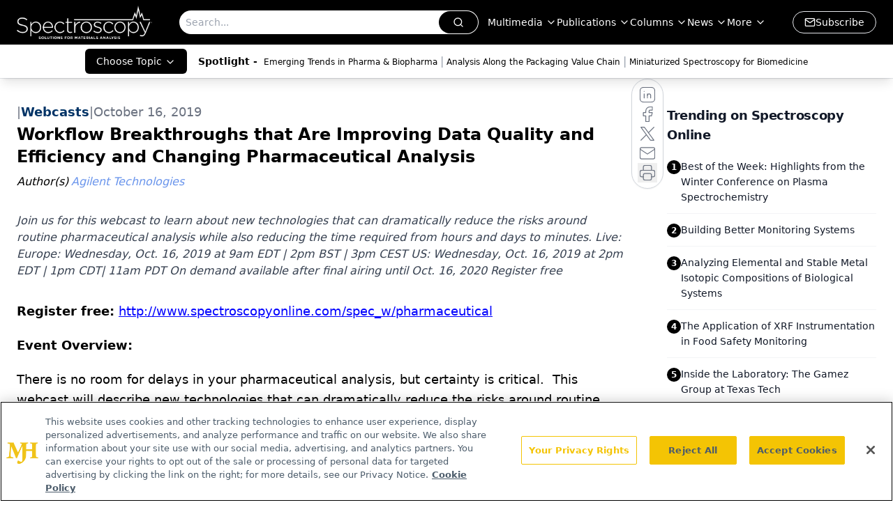

--- FILE ---
content_type: application/javascript
request_url: https://api.lightboxcdn.com/z9gd/43413/www.spectroscopyonline.com/jsonp/z?cb=1768809172844&dre=l&callback=jQuery112409956990507501886_1768809172809&_=1768809172810
body_size: 1180
content:
jQuery112409956990507501886_1768809172809({"response":"[base64].inMI0vl-ixAElhCUJXZOgtvRApfcZAzaRBaXak9SFFWYEDHxcXxQlPQxCBGGxDJdGoKh4HQTcYiyLJMEQRDNEwTcYSAA__","dre":"l","success":true});